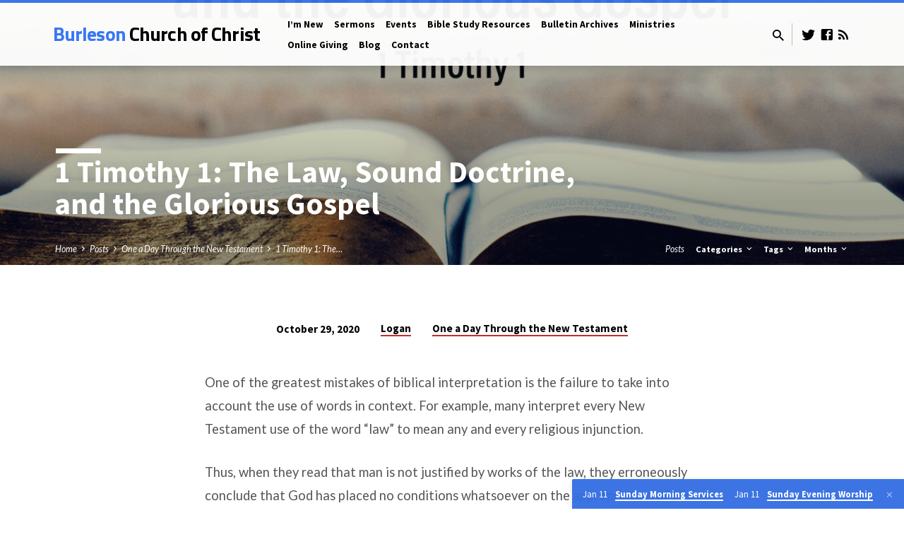

--- FILE ---
content_type: text/html; charset=UTF-8
request_url: https://burlesonchurchofchrist.com/1-timothy-1-the-law-sound-doctrine-and-the-glorious-gospel/
body_size: 16725
content:
<!DOCTYPE html>
<html class="no-js" lang="en-US">
<head>
<meta charset="UTF-8" />
<meta name="viewport" content="width=device-width, initial-scale=1">
<link rel="profile" href="http://gmpg.org/xfn/11">
<title>1 Timothy 1: The Law, Sound Doctrine, and the Glorious Gospel &#8211; Burleson Church of Christ</title>
<meta name='robots' content='max-image-preview:large' />
<link rel='dns-prefetch' href='//fonts.googleapis.com' />
<link rel="alternate" type="application/rss+xml" title="Burleson Church of Christ &raquo; Feed" href="https://burlesonchurchofchrist.com/feed/" />
<link rel="alternate" type="application/rss+xml" title="Burleson Church of Christ &raquo; Comments Feed" href="https://burlesonchurchofchrist.com/comments/feed/" />
<link rel="alternate" type="application/rss+xml" title="Burleson Church of Christ &raquo; 1 Timothy 1: The Law, Sound Doctrine, and the Glorious Gospel Comments Feed" href="https://burlesonchurchofchrist.com/1-timothy-1-the-law-sound-doctrine-and-the-glorious-gospel/feed/" />
<link rel="alternate" title="oEmbed (JSON)" type="application/json+oembed" href="https://burlesonchurchofchrist.com/wp-json/oembed/1.0/embed?url=https%3A%2F%2Fburlesonchurchofchrist.com%2F1-timothy-1-the-law-sound-doctrine-and-the-glorious-gospel%2F" />
<link rel="alternate" title="oEmbed (XML)" type="text/xml+oembed" href="https://burlesonchurchofchrist.com/wp-json/oembed/1.0/embed?url=https%3A%2F%2Fburlesonchurchofchrist.com%2F1-timothy-1-the-law-sound-doctrine-and-the-glorious-gospel%2F&#038;format=xml" />
<style id='wp-img-auto-sizes-contain-inline-css' type='text/css'>
img:is([sizes=auto i],[sizes^="auto," i]){contain-intrinsic-size:3000px 1500px}
/*# sourceURL=wp-img-auto-sizes-contain-inline-css */
</style>
<style id='wp-emoji-styles-inline-css' type='text/css'>

	img.wp-smiley, img.emoji {
		display: inline !important;
		border: none !important;
		box-shadow: none !important;
		height: 1em !important;
		width: 1em !important;
		margin: 0 0.07em !important;
		vertical-align: -0.1em !important;
		background: none !important;
		padding: 0 !important;
	}
/*# sourceURL=wp-emoji-styles-inline-css */
</style>
<style id='wp-block-library-inline-css' type='text/css'>
:root{--wp-block-synced-color:#7a00df;--wp-block-synced-color--rgb:122,0,223;--wp-bound-block-color:var(--wp-block-synced-color);--wp-editor-canvas-background:#ddd;--wp-admin-theme-color:#007cba;--wp-admin-theme-color--rgb:0,124,186;--wp-admin-theme-color-darker-10:#006ba1;--wp-admin-theme-color-darker-10--rgb:0,107,160.5;--wp-admin-theme-color-darker-20:#005a87;--wp-admin-theme-color-darker-20--rgb:0,90,135;--wp-admin-border-width-focus:2px}@media (min-resolution:192dpi){:root{--wp-admin-border-width-focus:1.5px}}.wp-element-button{cursor:pointer}:root .has-very-light-gray-background-color{background-color:#eee}:root .has-very-dark-gray-background-color{background-color:#313131}:root .has-very-light-gray-color{color:#eee}:root .has-very-dark-gray-color{color:#313131}:root .has-vivid-green-cyan-to-vivid-cyan-blue-gradient-background{background:linear-gradient(135deg,#00d084,#0693e3)}:root .has-purple-crush-gradient-background{background:linear-gradient(135deg,#34e2e4,#4721fb 50%,#ab1dfe)}:root .has-hazy-dawn-gradient-background{background:linear-gradient(135deg,#faaca8,#dad0ec)}:root .has-subdued-olive-gradient-background{background:linear-gradient(135deg,#fafae1,#67a671)}:root .has-atomic-cream-gradient-background{background:linear-gradient(135deg,#fdd79a,#004a59)}:root .has-nightshade-gradient-background{background:linear-gradient(135deg,#330968,#31cdcf)}:root .has-midnight-gradient-background{background:linear-gradient(135deg,#020381,#2874fc)}:root{--wp--preset--font-size--normal:16px;--wp--preset--font-size--huge:42px}.has-regular-font-size{font-size:1em}.has-larger-font-size{font-size:2.625em}.has-normal-font-size{font-size:var(--wp--preset--font-size--normal)}.has-huge-font-size{font-size:var(--wp--preset--font-size--huge)}.has-text-align-center{text-align:center}.has-text-align-left{text-align:left}.has-text-align-right{text-align:right}.has-fit-text{white-space:nowrap!important}#end-resizable-editor-section{display:none}.aligncenter{clear:both}.items-justified-left{justify-content:flex-start}.items-justified-center{justify-content:center}.items-justified-right{justify-content:flex-end}.items-justified-space-between{justify-content:space-between}.screen-reader-text{border:0;clip-path:inset(50%);height:1px;margin:-1px;overflow:hidden;padding:0;position:absolute;width:1px;word-wrap:normal!important}.screen-reader-text:focus{background-color:#ddd;clip-path:none;color:#444;display:block;font-size:1em;height:auto;left:5px;line-height:normal;padding:15px 23px 14px;text-decoration:none;top:5px;width:auto;z-index:100000}html :where(.has-border-color){border-style:solid}html :where([style*=border-top-color]){border-top-style:solid}html :where([style*=border-right-color]){border-right-style:solid}html :where([style*=border-bottom-color]){border-bottom-style:solid}html :where([style*=border-left-color]){border-left-style:solid}html :where([style*=border-width]){border-style:solid}html :where([style*=border-top-width]){border-top-style:solid}html :where([style*=border-right-width]){border-right-style:solid}html :where([style*=border-bottom-width]){border-bottom-style:solid}html :where([style*=border-left-width]){border-left-style:solid}html :where(img[class*=wp-image-]){height:auto;max-width:100%}:where(figure){margin:0 0 1em}html :where(.is-position-sticky){--wp-admin--admin-bar--position-offset:var(--wp-admin--admin-bar--height,0px)}@media screen and (max-width:600px){html :where(.is-position-sticky){--wp-admin--admin-bar--position-offset:0px}}

/*# sourceURL=wp-block-library-inline-css */
</style><style id='global-styles-inline-css' type='text/css'>
:root{--wp--preset--aspect-ratio--square: 1;--wp--preset--aspect-ratio--4-3: 4/3;--wp--preset--aspect-ratio--3-4: 3/4;--wp--preset--aspect-ratio--3-2: 3/2;--wp--preset--aspect-ratio--2-3: 2/3;--wp--preset--aspect-ratio--16-9: 16/9;--wp--preset--aspect-ratio--9-16: 9/16;--wp--preset--color--black: #000000;--wp--preset--color--cyan-bluish-gray: #abb8c3;--wp--preset--color--white: #fff;--wp--preset--color--pale-pink: #f78da7;--wp--preset--color--vivid-red: #cf2e2e;--wp--preset--color--luminous-vivid-orange: #ff6900;--wp--preset--color--luminous-vivid-amber: #fcb900;--wp--preset--color--light-green-cyan: #7bdcb5;--wp--preset--color--vivid-green-cyan: #00d084;--wp--preset--color--pale-cyan-blue: #8ed1fc;--wp--preset--color--vivid-cyan-blue: #0693e3;--wp--preset--color--vivid-purple: #9b51e0;--wp--preset--color--main: #3877f4;--wp--preset--color--accent: #c42d2d;--wp--preset--color--dark: #000;--wp--preset--color--light: #777;--wp--preset--color--light-bg: #f5f5f5;--wp--preset--gradient--vivid-cyan-blue-to-vivid-purple: linear-gradient(135deg,rgb(6,147,227) 0%,rgb(155,81,224) 100%);--wp--preset--gradient--light-green-cyan-to-vivid-green-cyan: linear-gradient(135deg,rgb(122,220,180) 0%,rgb(0,208,130) 100%);--wp--preset--gradient--luminous-vivid-amber-to-luminous-vivid-orange: linear-gradient(135deg,rgb(252,185,0) 0%,rgb(255,105,0) 100%);--wp--preset--gradient--luminous-vivid-orange-to-vivid-red: linear-gradient(135deg,rgb(255,105,0) 0%,rgb(207,46,46) 100%);--wp--preset--gradient--very-light-gray-to-cyan-bluish-gray: linear-gradient(135deg,rgb(238,238,238) 0%,rgb(169,184,195) 100%);--wp--preset--gradient--cool-to-warm-spectrum: linear-gradient(135deg,rgb(74,234,220) 0%,rgb(151,120,209) 20%,rgb(207,42,186) 40%,rgb(238,44,130) 60%,rgb(251,105,98) 80%,rgb(254,248,76) 100%);--wp--preset--gradient--blush-light-purple: linear-gradient(135deg,rgb(255,206,236) 0%,rgb(152,150,240) 100%);--wp--preset--gradient--blush-bordeaux: linear-gradient(135deg,rgb(254,205,165) 0%,rgb(254,45,45) 50%,rgb(107,0,62) 100%);--wp--preset--gradient--luminous-dusk: linear-gradient(135deg,rgb(255,203,112) 0%,rgb(199,81,192) 50%,rgb(65,88,208) 100%);--wp--preset--gradient--pale-ocean: linear-gradient(135deg,rgb(255,245,203) 0%,rgb(182,227,212) 50%,rgb(51,167,181) 100%);--wp--preset--gradient--electric-grass: linear-gradient(135deg,rgb(202,248,128) 0%,rgb(113,206,126) 100%);--wp--preset--gradient--midnight: linear-gradient(135deg,rgb(2,3,129) 0%,rgb(40,116,252) 100%);--wp--preset--font-size--small: 13px;--wp--preset--font-size--medium: 20px;--wp--preset--font-size--large: 36px;--wp--preset--font-size--x-large: 42px;--wp--preset--spacing--20: 0.44rem;--wp--preset--spacing--30: 0.67rem;--wp--preset--spacing--40: 1rem;--wp--preset--spacing--50: 1.5rem;--wp--preset--spacing--60: 2.25rem;--wp--preset--spacing--70: 3.38rem;--wp--preset--spacing--80: 5.06rem;--wp--preset--shadow--natural: 6px 6px 9px rgba(0, 0, 0, 0.2);--wp--preset--shadow--deep: 12px 12px 50px rgba(0, 0, 0, 0.4);--wp--preset--shadow--sharp: 6px 6px 0px rgba(0, 0, 0, 0.2);--wp--preset--shadow--outlined: 6px 6px 0px -3px rgb(255, 255, 255), 6px 6px rgb(0, 0, 0);--wp--preset--shadow--crisp: 6px 6px 0px rgb(0, 0, 0);}:where(.is-layout-flex){gap: 0.5em;}:where(.is-layout-grid){gap: 0.5em;}body .is-layout-flex{display: flex;}.is-layout-flex{flex-wrap: wrap;align-items: center;}.is-layout-flex > :is(*, div){margin: 0;}body .is-layout-grid{display: grid;}.is-layout-grid > :is(*, div){margin: 0;}:where(.wp-block-columns.is-layout-flex){gap: 2em;}:where(.wp-block-columns.is-layout-grid){gap: 2em;}:where(.wp-block-post-template.is-layout-flex){gap: 1.25em;}:where(.wp-block-post-template.is-layout-grid){gap: 1.25em;}.has-black-color{color: var(--wp--preset--color--black) !important;}.has-cyan-bluish-gray-color{color: var(--wp--preset--color--cyan-bluish-gray) !important;}.has-white-color{color: var(--wp--preset--color--white) !important;}.has-pale-pink-color{color: var(--wp--preset--color--pale-pink) !important;}.has-vivid-red-color{color: var(--wp--preset--color--vivid-red) !important;}.has-luminous-vivid-orange-color{color: var(--wp--preset--color--luminous-vivid-orange) !important;}.has-luminous-vivid-amber-color{color: var(--wp--preset--color--luminous-vivid-amber) !important;}.has-light-green-cyan-color{color: var(--wp--preset--color--light-green-cyan) !important;}.has-vivid-green-cyan-color{color: var(--wp--preset--color--vivid-green-cyan) !important;}.has-pale-cyan-blue-color{color: var(--wp--preset--color--pale-cyan-blue) !important;}.has-vivid-cyan-blue-color{color: var(--wp--preset--color--vivid-cyan-blue) !important;}.has-vivid-purple-color{color: var(--wp--preset--color--vivid-purple) !important;}.has-black-background-color{background-color: var(--wp--preset--color--black) !important;}.has-cyan-bluish-gray-background-color{background-color: var(--wp--preset--color--cyan-bluish-gray) !important;}.has-white-background-color{background-color: var(--wp--preset--color--white) !important;}.has-pale-pink-background-color{background-color: var(--wp--preset--color--pale-pink) !important;}.has-vivid-red-background-color{background-color: var(--wp--preset--color--vivid-red) !important;}.has-luminous-vivid-orange-background-color{background-color: var(--wp--preset--color--luminous-vivid-orange) !important;}.has-luminous-vivid-amber-background-color{background-color: var(--wp--preset--color--luminous-vivid-amber) !important;}.has-light-green-cyan-background-color{background-color: var(--wp--preset--color--light-green-cyan) !important;}.has-vivid-green-cyan-background-color{background-color: var(--wp--preset--color--vivid-green-cyan) !important;}.has-pale-cyan-blue-background-color{background-color: var(--wp--preset--color--pale-cyan-blue) !important;}.has-vivid-cyan-blue-background-color{background-color: var(--wp--preset--color--vivid-cyan-blue) !important;}.has-vivid-purple-background-color{background-color: var(--wp--preset--color--vivid-purple) !important;}.has-black-border-color{border-color: var(--wp--preset--color--black) !important;}.has-cyan-bluish-gray-border-color{border-color: var(--wp--preset--color--cyan-bluish-gray) !important;}.has-white-border-color{border-color: var(--wp--preset--color--white) !important;}.has-pale-pink-border-color{border-color: var(--wp--preset--color--pale-pink) !important;}.has-vivid-red-border-color{border-color: var(--wp--preset--color--vivid-red) !important;}.has-luminous-vivid-orange-border-color{border-color: var(--wp--preset--color--luminous-vivid-orange) !important;}.has-luminous-vivid-amber-border-color{border-color: var(--wp--preset--color--luminous-vivid-amber) !important;}.has-light-green-cyan-border-color{border-color: var(--wp--preset--color--light-green-cyan) !important;}.has-vivid-green-cyan-border-color{border-color: var(--wp--preset--color--vivid-green-cyan) !important;}.has-pale-cyan-blue-border-color{border-color: var(--wp--preset--color--pale-cyan-blue) !important;}.has-vivid-cyan-blue-border-color{border-color: var(--wp--preset--color--vivid-cyan-blue) !important;}.has-vivid-purple-border-color{border-color: var(--wp--preset--color--vivid-purple) !important;}.has-vivid-cyan-blue-to-vivid-purple-gradient-background{background: var(--wp--preset--gradient--vivid-cyan-blue-to-vivid-purple) !important;}.has-light-green-cyan-to-vivid-green-cyan-gradient-background{background: var(--wp--preset--gradient--light-green-cyan-to-vivid-green-cyan) !important;}.has-luminous-vivid-amber-to-luminous-vivid-orange-gradient-background{background: var(--wp--preset--gradient--luminous-vivid-amber-to-luminous-vivid-orange) !important;}.has-luminous-vivid-orange-to-vivid-red-gradient-background{background: var(--wp--preset--gradient--luminous-vivid-orange-to-vivid-red) !important;}.has-very-light-gray-to-cyan-bluish-gray-gradient-background{background: var(--wp--preset--gradient--very-light-gray-to-cyan-bluish-gray) !important;}.has-cool-to-warm-spectrum-gradient-background{background: var(--wp--preset--gradient--cool-to-warm-spectrum) !important;}.has-blush-light-purple-gradient-background{background: var(--wp--preset--gradient--blush-light-purple) !important;}.has-blush-bordeaux-gradient-background{background: var(--wp--preset--gradient--blush-bordeaux) !important;}.has-luminous-dusk-gradient-background{background: var(--wp--preset--gradient--luminous-dusk) !important;}.has-pale-ocean-gradient-background{background: var(--wp--preset--gradient--pale-ocean) !important;}.has-electric-grass-gradient-background{background: var(--wp--preset--gradient--electric-grass) !important;}.has-midnight-gradient-background{background: var(--wp--preset--gradient--midnight) !important;}.has-small-font-size{font-size: var(--wp--preset--font-size--small) !important;}.has-medium-font-size{font-size: var(--wp--preset--font-size--medium) !important;}.has-large-font-size{font-size: var(--wp--preset--font-size--large) !important;}.has-x-large-font-size{font-size: var(--wp--preset--font-size--x-large) !important;}
/*# sourceURL=global-styles-inline-css */
</style>

<style id='classic-theme-styles-inline-css' type='text/css'>
/*! This file is auto-generated */
.wp-block-button__link{color:#fff;background-color:#32373c;border-radius:9999px;box-shadow:none;text-decoration:none;padding:calc(.667em + 2px) calc(1.333em + 2px);font-size:1.125em}.wp-block-file__button{background:#32373c;color:#fff;text-decoration:none}
/*# sourceURL=/wp-includes/css/classic-themes.min.css */
</style>
<link rel='stylesheet' id='saved-google-fonts-css' href='//fonts.googleapis.com/css?family=Titillium+Web:300,400,600,700,300italic,400italic,600italic,700italic%7CSource+Sans+Pro:300,400,600,700,300italic,400italic,600italic,700italic%7CLato:300,400,700,300italic,400italic,700italic' type='text/css' media='all' />
<link rel='stylesheet' id='materialdesignicons-css' href='https://burlesonchurchofchrist.com/wp-content/themes/saved/css/materialdesignicons.min.css?ver=2.2.1' type='text/css' media='all' />
<link rel='stylesheet' id='saved-style-css' href='https://burlesonchurchofchrist.com/wp-content/themes/saved/style.css?ver=2.2.1' type='text/css' media='all' />
<script type="text/javascript" src="https://burlesonchurchofchrist.com/wp-includes/js/jquery/jquery.min.js?ver=3.7.1" id="jquery-core-js"></script>
<script type="text/javascript" src="https://burlesonchurchofchrist.com/wp-includes/js/jquery/jquery-migrate.min.js?ver=3.4.1" id="jquery-migrate-js"></script>
<script type="text/javascript" id="ctfw-ie-unsupported-js-extra">
/* <![CDATA[ */
var ctfw_ie_unsupported = {"default_version":"7","min_version":"5","max_version":"9","version":"9","message":"You are using an outdated version of Internet Explorer. Please upgrade your browser to use this site.","redirect_url":"https://browsehappy.com/"};
//# sourceURL=ctfw-ie-unsupported-js-extra
/* ]]> */
</script>
<script type="text/javascript" src="https://burlesonchurchofchrist.com/wp-content/themes/saved/framework/js/ie-unsupported.js?ver=2.2.1" id="ctfw-ie-unsupported-js"></script>
<script type="text/javascript" src="https://burlesonchurchofchrist.com/wp-content/themes/saved/framework/js/jquery.fitvids.js?ver=2.2.1" id="fitvids-js"></script>
<script type="text/javascript" id="ctfw-responsive-embeds-js-extra">
/* <![CDATA[ */
var ctfw_responsive_embeds = {"wp_responsive_embeds":"1"};
//# sourceURL=ctfw-responsive-embeds-js-extra
/* ]]> */
</script>
<script type="text/javascript" src="https://burlesonchurchofchrist.com/wp-content/themes/saved/framework/js/responsive-embeds.js?ver=2.2.1" id="ctfw-responsive-embeds-js"></script>
<script type="text/javascript" src="https://burlesonchurchofchrist.com/wp-content/themes/saved/js/lib/superfish.modified.js?ver=2.2.1" id="superfish-js"></script>
<script type="text/javascript" src="https://burlesonchurchofchrist.com/wp-content/themes/saved/js/lib/supersubs.js?ver=2.2.1" id="supersubs-js"></script>
<script type="text/javascript" src="https://burlesonchurchofchrist.com/wp-content/themes/saved/js/lib/jquery.meanmenu.modified.js?ver=2.2.1" id="jquery-meanmenu-js"></script>
<script type="text/javascript" src="https://burlesonchurchofchrist.com/wp-content/themes/saved/js/lib/js.cookie.min.js?ver=2.2.1" id="js-cookie-js"></script>
<script type="text/javascript" src="https://burlesonchurchofchrist.com/wp-content/themes/saved/js/lib/jquery.waitforimages.min.js?ver=2.2.1" id="jquery-waitforimages-js"></script>
<script type="text/javascript" src="https://burlesonchurchofchrist.com/wp-content/themes/saved/js/lib/jquery.smooth-scroll.min.js?ver=2.2.1" id="jquery-smooth-scroll-js"></script>
<script type="text/javascript" src="https://burlesonchurchofchrist.com/wp-content/themes/saved/js/lib/jquery.validate.min.js?ver=2.2.1" id="jquery-validate-js"></script>
<script type="text/javascript" src="https://burlesonchurchofchrist.com/wp-content/themes/saved/js/lib/jquery.dropdown.min.js?ver=2.2.1" id="jquery-dropdown-js"></script>
<script type="text/javascript" src="https://burlesonchurchofchrist.com/wp-content/themes/saved/js/lib/jquery.matchHeight-min.js?ver=2.2.1" id="jquery-matchHeight-js"></script>
<script type="text/javascript" src="https://burlesonchurchofchrist.com/wp-content/themes/saved/js/lib/scrollreveal.min.js?ver=2.2.1" id="scrollreveal-js"></script>
<script type="text/javascript" id="saved-main-js-extra">
/* <![CDATA[ */
var saved_main = {"site_path":"/","home_url":"https://burlesonchurchofchrist.com","theme_url":"https://burlesonchurchofchrist.com/wp-content/themes/saved","is_ssl":"1","mobile_menu_close":"saved-icon saved-icon-mobile-menu-close mdi mdi-close","scroll_animations":"1","comment_name_required":"1","comment_email_required":"1","comment_name_error_required":"Required","comment_email_error_required":"Required","comment_email_error_invalid":"Invalid Email","comment_url_error_invalid":"Invalid URL","comment_message_error_required":"Comment Required"};
//# sourceURL=saved-main-js-extra
/* ]]> */
</script>
<script type="text/javascript" src="https://burlesonchurchofchrist.com/wp-content/themes/saved/js/main.js?ver=2.2.1" id="saved-main-js"></script>
<link rel="https://api.w.org/" href="https://burlesonchurchofchrist.com/wp-json/" /><link rel="alternate" title="JSON" type="application/json" href="https://burlesonchurchofchrist.com/wp-json/wp/v2/posts/4428" /><link rel="EditURI" type="application/rsd+xml" title="RSD" href="https://burlesonchurchofchrist.com/xmlrpc.php?rsd" />
<meta name="generator" content="WordPress 6.9" />
<link rel="canonical" href="https://burlesonchurchofchrist.com/1-timothy-1-the-law-sound-doctrine-and-the-glorious-gospel/" />
<link rel='shortlink' href='https://burlesonchurchofchrist.com/?p=4428' />

<style type="text/css">.has-main-background-color,p.has-main-background-color { background-color: #3877f4; }.has-main-color,p.has-main-color { color: #3877f4; }.has-accent-background-color,p.has-accent-background-color { background-color: #c42d2d; }.has-accent-color,p.has-accent-color { color: #c42d2d; }.has-dark-background-color,p.has-dark-background-color { background-color: #000; }.has-dark-color,p.has-dark-color { color: #000; }.has-light-background-color,p.has-light-background-color { background-color: #777; }.has-light-color,p.has-light-color { color: #777; }.has-light-bg-background-color,p.has-light-bg-background-color { background-color: #f5f5f5; }.has-light-bg-color,p.has-light-bg-color { color: #f5f5f5; }.has-white-background-color,p.has-white-background-color { background-color: #fff; }.has-white-color,p.has-white-color { color: #fff; }</style>

<style type="text/css">
#saved-logo-text {
	font-family: 'Titillium Web', Arial, Helvetica, sans-serif;
}

.saved-entry-content h1, .saved-entry-content h2, .saved-entry-content h3, .saved-entry-content h4, .saved-entry-content h5, .saved-entry-content h6, .saved-entry-content .saved-h1, .saved-entry-content .saved-h2, .saved-entry-content .saved-h3, .saved-entry-content .saved-h4, .saved-entry-content .saved-h5, .saved-entry-content .saved-h6, .saved-widget .saved-entry-compact-header h3, .mce-content-body h1, .mce-content-body h2, .mce-content-body h3, .mce-content-body h4, .mce-content-body h5, .mce-content-body h6, .textwidget h1, .textwidget h2, .textwidget h3, .textwidget h4, .textwidget h5, .textwidget h6, .saved-bg-section-content h1, .saved-bg-section-content h2, #saved-banner-title div, .saved-widget-title, .saved-caption-image-title, #saved-comments-title, #reply-title, .saved-nav-block-title, .has-drop-cap:not(:focus):first-letter, .saved-entry-content h1, .saved-entry-content h2, .saved-entry-content h3, .saved-entry-content h4, .saved-entry-content h5, .saved-entry-content h6, .saved-entry-content .saved-h1, .saved-entry-content .saved-h2, .saved-entry-content .saved-h3, .saved-entry-content .saved-h4, .saved-entry-content .saved-h5, .saved-entry-content .saved-h6, .mce-content-body h1, .mce-content-body h2, .mce-content-body h3, .mce-content-body h4, .mce-content-body h5, .mce-content-body h6 {
	font-family: 'Source Sans Pro', Arial, Helvetica, sans-serif;
}

#saved-header-menu-content, .mean-container .mean-nav, #saved-header-bottom, .jq-dropdown, #saved-footer-menu, .saved-pagination, .saved-comment-title, .wp-block-latest-comments__comment-author, .saved-entry-full-content a:not(.saved-icon), .saved-entry-full-meta a:not(.saved-icon), .saved-entry-full-footer a, .saved-comment-content a, .saved-map-section a, #respond a, .textwidget a, .widget_ctfw-giving a, .widget_mc4wp_form_widget a, .saved-entry-full-meta-second-line a, #saved-map-section-date .saved-map-section-item-note a, .widget_rss li a, .saved-entry-short-title, .saved-entry-short-title a, .saved-colored-section-title, .saved-entry-compact-right h3, .saved-entry-compact-right h3 a, .saved-sticky-item, .saved-bg-section-text a, .saved-image-section-text a, #saved-sticky-content-custom-content a, .mce-content-body a, .saved-nav-left-right a, select, .saved-button, .saved-buttons-list a, .saved-menu-button > a, input[type=submit], .widget_tag_cloud a, .wp-block-file .wp-block-file__button, .widget_categories > ul, .widget_ctfw-categories > ul, .widget_ctfw-archives > ul, .widget_ctfw-galleries > ul, .widget_recent_entries > ul, .widget_archive > ul, .widget_meta > ul, .widget_pages > ul, .widget_links > ul, .widget_nav_menu ul.menu, .widget_calendar #wp-calendar nav span, .wp-block-calendar #wp-calendar nav span, .saved-entry-compact-image time, .saved-entry-short-label, .saved-colored-section-label, .saved-sticky-item-date, #saved-map-section-address, .saved-entry-full-date, .saved-entry-full-meta-bold, #saved-map-section-date .saved-map-section-item-text, .widget_calendar #wp-calendar caption, .widget_calendar #wp-calendar th, .saved-calendar-table-header-content, .wp-block-calendar #wp-calendar caption, .wp-block-calendar #wp-calendar th, dt, .saved-entry-content th, .mce-content-body th, blockquote cite, #respond label:not(.error):not([for=wp-comment-cookies-consent]), .wp-block-table tr:first-of-type strong, .wp-block-search__label {
	font-family: 'Source Sans Pro', Arial, Helvetica, sans-serif;
}

body, #cancel-comment-reply-link, .saved-entry-short-meta a:not(.saved-icon), .saved-entry-content-short a, .ctfw-breadcrumbs, .saved-caption-image-description, .saved-entry-full-meta-second-line, #saved-header-archives-section-name, .saved-comment-title span, #saved-calendar-title-category, #saved-header-search-mobile input[type=text], .saved-entry-full-content .saved-sermon-index-list li li a:not(.saved-icon), pre.wp-block-verse {
	font-family: 'Lato', Arial, Helvetica, sans-serif;
}

 {
	background-color: #3877f4;
}

.saved-color-main-bg, .sf-menu ul, .saved-calendar-table-header, .saved-calendar-table-top, .saved-calendar-table-header-row, .mean-container .mean-nav, .jq-dropdown .jq-dropdown-menu, .jq-dropdown .jq-dropdown-panel, .tooltipster-sidetip.saved-tooltipster .tooltipster-box, .saved-entry-compact-image time, .saved-entry-short-label, #saved-sticky, .has-main-background-color, p.has-main-background-color {
	background-color: rgba(56, 119, 244, 0.95);
}

.saved-calendar-table-header {
	border-color: #3877f4 !important;
}

#saved-header-top.saved-header-has-line, .saved-calendar-table-header {
	border-color: rgba(56, 119, 244, 0.95);
}

#saved-logo-text, #saved-logo-text a, .mean-container .mean-nav ul li a.mean-expand, .has-main-color, p.has-main-color {
	color: #3877f4 !important;
}

a, a:hover, #saved-header-menu-content > li:hover > a, #saved-map-section-list a:hover, #saved-header-search a:hover, #saved-header-search-opened .saved-search-button, #saved-header-icons a:hover, .saved-entry-short-icons .saved-icon:hover, .saved-entry-compact-icons .saved-icon:hover, .saved-entry-full-meta a:hover, #saved-calendar-remove-category a:hover, #saved-calendar-header-right a, .mean-container .saved-icon-mobile-menu-close, #saved-map-section-marker .saved-icon, .saved-entry-full-content .saved-entry-short-meta a:hover, .saved-entry-full-meta > li a.mdi:hover, .widget_search .saved-search-button:hover, #respond a:hover {
	color: #c42d2d;
}

.saved-entry-content a:hover:not(.saved-button):not(.wp-block-file__button), .saved-entry-compact-right a:hover, .saved-entry-full-meta a:hover, .saved-button.saved-button-light:hover, .saved-buttons-list a.saved-button-light:hover, .saved-button:hover, .saved-buttons-list a:hover, input[type=submit]:hover, .widget_tag_cloud a:hover, .saved-nav-left-right a:hover, .wp-block-file .wp-block-file__button:hover, .has-accent-color, p.has-accent-color {
	color: #c42d2d !important;
}

.saved-entry-short-title a, .saved-entry-compact-right h3 a, .saved-entry-full-content a:not(.saved-button):not(.saved-button-light):not(.wp-block-file__button), .saved-entry-full-meta a:not(.saved-button), .saved-entry-full-footer a:not(.saved-button), .saved-comments a:not(.saved-button), .saved-map-section a:not(.saved-button), #respond a:not(.saved-button), .saved-compact-content a:not(.saved-button), .textwidget a:not(.saved-button), .widget_ctfw-giving a, .widget_mc4wp_form_widget a, .saved-image-section-text a, .mce-content-body a, .saved-entry-content h1::before, .saved-entry-content h2::before, .saved-entry-content h3::before, .saved-entry-content h4::before, .saved-entry-content h5::before, .saved-entry-content h6::before, .saved-entry-content .saved-h1::before, .saved-entry-content .saved-h2::before, .saved-entry-content .saved-h3::before, .saved-entry-content .saved-h4::before, .saved-entry-content .saved-h5::before, .saved-entry-content .saved-h6::before, .mce-content-body h1::before, .mce-content-body h2::before, .mce-content-body h3::before, .mce-content-body h4::before, .mce-content-body h5::before, .mce-content-body h6::before, .saved-widget-title::before, #saved-comments-title::before, #reply-title::before, .saved-nav-block-title::before, .saved-entry-full-meta-label::before, dt::before, .saved-entry-content th::before, .mce-content-body th::before, #saved-map-section-address::before, #saved-header-search input[type=text]:focus, input:focus, textarea:focus {
	border-color: #c42d2d;
}

 {
	border-left-color: #c42d2d;
}

.saved-button, .saved-buttons-list a, .saved-menu-button > a, input[type=submit], .widget_tag_cloud a, .saved-nav-left-right a, .wp-block-file .wp-block-file__button, .has-accent-background-color, p.has-accent-background-color {
	background-color: #c42d2d;
}
</style>
<script type="text/javascript">

jQuery( 'html' )
 	.removeClass( 'no-js' )
 	.addClass( 'js' );

</script>

<!-- Jetpack Open Graph Tags -->
<meta property="og:type" content="article" />
<meta property="og:title" content="1 Timothy 1: The Law, Sound Doctrine, and the Glorious Gospel" />
<meta property="og:url" content="https://burlesonchurchofchrist.com/1-timothy-1-the-law-sound-doctrine-and-the-glorious-gospel/" />
<meta property="og:description" content="One of the greatest mistakes of biblical interpretation is the failure to take into account the use of words in context. For example, many interpret every New Testament use of the word “law” to mea…" />
<meta property="article:published_time" content="2020-10-29T16:00:00+00:00" />
<meta property="article:modified_time" content="2020-10-07T16:58:13+00:00" />
<meta property="og:site_name" content="Burleson Church of Christ" />
<meta property="og:image" content="https://burlesonchurchofchrist.com/wp-content/uploads/2020/10/0017.jpg" />
<meta property="og:image:width" content="1920" />
<meta property="og:image:height" content="1080" />
<meta property="og:image:alt" content="" />
<meta property="og:locale" content="en_US" />
<meta name="twitter:text:title" content="1 Timothy 1: The Law, Sound Doctrine, and the Glorious Gospel" />
<meta name="twitter:image" content="https://burlesonchurchofchrist.com/wp-content/uploads/2020/10/0017.jpg?w=640" />
<meta name="twitter:card" content="summary_large_image" />

<!-- End Jetpack Open Graph Tags -->
<link rel="icon" href="https://burlesonchurchofchrist.com/wp-content/uploads/2025/08/cropped-android-chrome-512x512-1-150x150.png" sizes="32x32" />
<link rel="icon" href="https://burlesonchurchofchrist.com/wp-content/uploads/2025/08/cropped-android-chrome-512x512-1-300x300.png" sizes="192x192" />
<link rel="apple-touch-icon" href="https://burlesonchurchofchrist.com/wp-content/uploads/2025/08/cropped-android-chrome-512x512-1-300x300.png" />
<meta name="msapplication-TileImage" content="https://burlesonchurchofchrist.com/wp-content/uploads/2025/08/cropped-android-chrome-512x512-1-300x300.png" />
</head>
<body class="wp-singular post-template-default single single-post postid-4428 single-format-standard wp-embed-responsive wp-theme-saved ctfw-no-loop-multiple saved-logo-font-titillium-web saved-heading-font-source-sans-pro saved-nav-font-source-sans-pro saved-body-font-lato saved-no-logo-image saved-no-uppercase saved-has-heading-accents saved-content-width-700">

<header id="saved-header">

	
<div id="saved-header-top" class="saved-header-has-line saved-header-has-search saved-header-has-icons">

	<div>

		<div id="saved-header-top-bg"></div>

		<div id="saved-header-top-container" class="saved-centered-large">

			<div id="saved-header-top-inner">

				
<div id="saved-logo">

	<div id="saved-logo-content">

		
			<div id="saved-logo-text" class="saved-logo-text-large">
				<div id="saved-logo-text-inner">
					<a href="https://burlesonchurchofchrist.com/">
						Burleson <span>Church of Christ</span>					</a>
				</div>
			</div>

		
	</div>

</div>

				<nav id="saved-header-menu">

					<div id="saved-header-menu-inner">

						<ul id="saved-header-menu-content" class="sf-menu"><li id="menu-item-1734" class="menu-item menu-item-type-post_type menu-item-object-page menu-item-has-children menu-item-1734"><a href="https://burlesonchurchofchrist.com/about/">I’m New</a>
<ul class="sub-menu">
	<li id="menu-item-1737" class="menu-item menu-item-type-post_type menu-item-object-page menu-item-1737"><a href="https://burlesonchurchofchrist.com/about/">About Us</a></li>
	<li id="menu-item-1700" class="menu-item menu-item-type-post_type menu-item-object-ctc_event menu-item-1700"><a href="https://burlesonchurchofchrist.com/events/sunday-services/">Sunday Services</a></li>
	<li id="menu-item-1671" class="menu-item menu-item-type-post_type menu-item-object-ctc_location menu-item-1671"><a href="https://burlesonchurchofchrist.com/locations/burleson-church-of-christ/">Where We Meet</a></li>
	<li id="menu-item-1708" class="menu-item menu-item-type-post_type menu-item-object-page menu-item-1708"><a href="https://burlesonchurchofchrist.com/what-to-expect/">What to Expect</a></li>
	<li id="menu-item-1735" class="menu-item menu-item-type-post_type menu-item-object-page menu-item-1735"><a href="https://burlesonchurchofchrist.com/what-we-believe/">What We Believe</a></li>
	<li id="menu-item-1714" class="menu-item menu-item-type-post_type menu-item-object-page menu-item-1714"><a href="https://burlesonchurchofchrist.com/people-profiles/">Meet Our Staff</a></li>
</ul>
</li>
<li id="menu-item-1627" class="menu-item menu-item-type-post_type menu-item-object-page menu-item-has-children menu-item-1627"><a href="https://burlesonchurchofchrist.com/sermon-archive/">Sermons</a>
<ul class="sub-menu">
	<li id="menu-item-1637" class="menu-item menu-item-type-post_type menu-item-object-page menu-item-1637"><a href="https://burlesonchurchofchrist.com/sermon-archive/">All Sermons</a></li>
	<li id="menu-item-1642" class="menu-item menu-item-type-post_type menu-item-object-page menu-item-1642"><a href="https://burlesonchurchofchrist.com/sermon-archive/topics/">Sermon Topics</a></li>
	<li id="menu-item-1640" class="menu-item menu-item-type-post_type menu-item-object-page menu-item-1640"><a href="https://burlesonchurchofchrist.com/sermon-archive/series/">Sermon Series</a></li>
	<li id="menu-item-1638" class="menu-item menu-item-type-post_type menu-item-object-page menu-item-1638"><a href="https://burlesonchurchofchrist.com/sermon-archive/books/">Sermon Books</a></li>
	<li id="menu-item-1641" class="menu-item menu-item-type-post_type menu-item-object-page menu-item-1641"><a href="https://burlesonchurchofchrist.com/sermon-archive/speakers/">Sermon Speakers</a></li>
	<li id="menu-item-1639" class="menu-item menu-item-type-post_type menu-item-object-page menu-item-1639"><a href="https://burlesonchurchofchrist.com/sermon-archive/dates/">Sermon Dates</a></li>
</ul>
</li>
<li id="menu-item-1703" class="menu-item menu-item-type-post_type menu-item-object-page menu-item-has-children menu-item-1703"><a href="https://burlesonchurchofchrist.com/events-calendar/">Events</a>
<ul class="sub-menu">
	<li id="menu-item-1731" class="menu-item menu-item-type-post_type menu-item-object-page menu-item-1731"><a href="https://burlesonchurchofchrist.com/events-calendar/">Events Calendar</a></li>
	<li id="menu-item-1730" class="menu-item menu-item-type-post_type menu-item-object-page menu-item-1730"><a href="https://burlesonchurchofchrist.com/upcoming-events/">Upcoming Events</a></li>
	<li id="menu-item-1729" class="menu-item menu-item-type-post_type menu-item-object-page menu-item-1729"><a href="https://burlesonchurchofchrist.com/past-events/">Past Events</a></li>
</ul>
</li>
<li id="menu-item-2405" class="menu-item menu-item-type-post_type menu-item-object-page menu-item-2405"><a href="https://burlesonchurchofchrist.com/bible-study-resources/">Bible Study Resources</a></li>
<li id="menu-item-2672" class="menu-item menu-item-type-post_type menu-item-object-page menu-item-2672"><a href="https://burlesonchurchofchrist.com/bulletin-archives/">Bulletin Archives</a></li>
<li id="menu-item-1704" class="menu-item menu-item-type-post_type menu-item-object-page menu-item-has-children menu-item-1704"><a href="https://burlesonchurchofchrist.com/ministries/">Ministries</a>
<ul class="sub-menu">
	<li id="menu-item-1713" class="menu-item menu-item-type-post_type menu-item-object-page menu-item-1713"><a href="https://burlesonchurchofchrist.com/ministries/">All Ministries</a></li>
	<li id="menu-item-1741" class="menu-item menu-item-type-post_type menu-item-object-page menu-item-1741"><a href="https://burlesonchurchofchrist.com/ministries/family-ministry/">Family Ministry</a></li>
	<li id="menu-item-1742" class="menu-item menu-item-type-post_type menu-item-object-page menu-item-1742"><a href="https://burlesonchurchofchrist.com/ministries/youth-ministry/">Men&#8217;s Ministry</a></li>
	<li id="menu-item-1744" class="menu-item menu-item-type-post_type menu-item-object-page menu-item-1744"><a href="https://burlesonchurchofchrist.com/ministries/outreach-missions/">Outreach / Missions</a></li>
</ul>
</li>
<li id="menu-item-2381" class="menu-item menu-item-type-post_type menu-item-object-page menu-item-2381"><a href="https://burlesonchurchofchrist.com/giving/">Online Giving</a></li>
<li id="menu-item-1702" class="menu-item menu-item-type-post_type menu-item-object-page menu-item-1702"><a href="https://burlesonchurchofchrist.com/blog/">Blog</a></li>
<li id="menu-item-1710" class="menu-item menu-item-type-post_type menu-item-object-page menu-item-has-children menu-item-1710"><a href="https://burlesonchurchofchrist.com/contact-form/">Contact</a>
<ul class="sub-menu">
	<li id="menu-item-1738" class="menu-item menu-item-type-post_type menu-item-object-page menu-item-1738"><a href="https://burlesonchurchofchrist.com/contact-form/">Contact Form</a></li>
	<li id="menu-item-1740" class="menu-item menu-item-type-post_type menu-item-object-page menu-item-1740"><a href="https://burlesonchurchofchrist.com/people-profiles/">Staff Contacts</a></li>
	<li id="menu-item-1893" class="menu-item menu-item-type-custom menu-item-object-custom menu-item-1893"><a href="https://burlesonchurchofchrist.com/locations/hoover/">Find Us</a></li>
</ul>
</li>
</ul>
					</div>

				</nav>

				
					<div id="saved-header-search" role="search">

						<div id="saved-header-search-opened">

							
<div class="saved-search-form">

	<form method="get" action="https://burlesonchurchofchrist.com/">

		<label class="screen-reader-text">Search</label>

		<div class="saved-search-field">
			<input type="text" name="s" aria-label="Search">
		</div>

				<a href="#" onClick="jQuery( this ).parent( 'form' ).trigger('submit'); return false;" class="saved-search-button saved-icon saved-icon-search-button mdi mdi-magnify" title="Search"></a>

	</form>

</div>

							<a href="#" id="saved-header-search-close" class="saved-icon saved-icon-search-cancel mdi mdi-close" title="Close Search"></a>

						</div>

						<div id="saved-header-search-closed">
							<a href="#" id="saved-header-search-open" class="saved-icon saved-icon-search-button mdi mdi-magnify" title="Open Search"></a>
						</div>

					</div>

				
				
					<div id="saved-header-icons-divider">
						<div id="saved-header-icons-divider-line"></div>
					</div>

				
				
					<div id="saved-header-icons">
						<ul class="saved-list-icons">
	<li><a href="https://twitter.com" class="mdi mdi-twitter" title="Twitter" target="_blank" rel="noopener noreferrer"></a></li>
	<li><a href="https://facebook.com" class="mdi mdi-facebook-box" title="Facebook" target="_blank" rel="noopener noreferrer"></a></li>
	<li><a href="https://burlesonchurchofchrist.com/feed/rss/" class="mdi mdi-rss" title="RSS" target="_blank" rel="noopener noreferrer"></a></li>
</ul>					</div>

				
				<div id="saved-header-mobile-menu"></div>

			</div>

		</div>

	</div>

</div>

	
<div id="saved-banner" class="saved-color-main-bg saved-banner-title-length-40 saved-has-header-image saved-has-header-title saved-has-breadcrumbs saved-has-header-archives saved-has-header-bottom">

	
		<div id="saved-banner-image" style="opacity: 0.95; background-image: url(https://burlesonchurchofchrist.com/wp-content/uploads/2020/10/0017-1600x400.jpg);">

			<div id="saved-banner-image-brightness" style="opacity: 0.1;"></div>

			<div class="saved-banner-image-gradient"></div>

		</div>

	
	<div id="saved-banner-inner" class="saved-centered-large">

		
		<div id="saved-banner-title">
						<div class="saved-h1">1 Timothy 1: The Law, Sound Doctrine, and the Glorious Gospel</div>
		</div>

	</div>

	
		<div id="saved-header-bottom">

			<div id="saved-header-bottom-inner" class="saved-centered-large saved-clearfix">

				<div class="ctfw-breadcrumbs"><a href="https://burlesonchurchofchrist.com/">Home</a> <span class="saved-breadcrumb-separator saved-icon saved-icon-breadcrumb-separator mdi mdi-chevron-right"></span> <a href="https://burlesonchurchofchrist.com">Posts</a> <span class="saved-breadcrumb-separator saved-icon saved-icon-breadcrumb-separator mdi mdi-chevron-right"></span> <a href="https://burlesonchurchofchrist.com/category/one-a-day-through-the-new-testament/">One a Day Through the New Testament</a> <span class="saved-breadcrumb-separator saved-icon saved-icon-breadcrumb-separator mdi mdi-chevron-right"></span> <a href="https://burlesonchurchofchrist.com/1-timothy-1-the-law-sound-doctrine-and-the-glorious-gospel/">1 Timothy 1: The&hellip;</a></div>
				
					<ul id="saved-header-archives">

						<li id="saved-header-archives-section-name" class="saved-header-archive-top">

							
															<a href="https://burlesonchurchofchrist.com/blog/">Posts</a>
							
						</li>

						
							
								<li class="saved-header-archive-top">

									<a href="#" class="saved-header-archive-top-name">
										Categories										<span class="saved-icon saved-icon-archive-dropdown mdi mdi-chevron-down"></span>
									</a>

									<div id="saved-header-category-dropdown" class="saved-header-archive-dropdown jq-dropdown">

			  							<div class="jq-dropdown-panel">

											<ul class="saved-header-archive-list">

												
													<li>

														<a href="https://burlesonchurchofchrist.com/category/article/" title="Article">Article</a>

																													<span class="saved-header-archive-dropdown-count">21</span>
														
													</li>

												
													<li>

														<a href="https://burlesonchurchofchrist.com/category/bible-questions/" title="Bible Questions">Bible Questions</a>

																													<span class="saved-header-archive-dropdown-count">2</span>
														
													</li>

												
													<li>

														<a href="https://burlesonchurchofchrist.com/category/bible-study/" title="Bible Study">Bible Study</a>

																													<span class="saved-header-archive-dropdown-count">11</span>
														
													</li>

												
													<li>

														<a href="https://burlesonchurchofchrist.com/category/bulletin/" title="Bulletin">Bulletin</a>

																													<span class="saved-header-archive-dropdown-count">1</span>
														
													</li>

												
													<li>

														<a href="https://burlesonchurchofchrist.com/category/one-a-day-through-the-new-testament/" title="One a Day Through the New Testament">One a Day Through the New Testament</a>

																													<span class="saved-header-archive-dropdown-count">215</span>
														
													</li>

												
													<li>

														<a href="https://burlesonchurchofchrist.com/category/sermon-outline/" title="Sermon Outline">Sermon Outline</a>

																													<span class="saved-header-archive-dropdown-count">1</span>
														
													</li>

												
													<li>

														<a href="https://burlesonchurchofchrist.com/category/the-church/" title="The Church">The Church</a>

																													<span class="saved-header-archive-dropdown-count">8</span>
														
													</li>

												
													<li>

														<a href="https://burlesonchurchofchrist.com/category/uncategorized/" title="Uncategorized">Uncategorized</a>

																													<span class="saved-header-archive-dropdown-count">1</span>
														
													</li>

												
												
											</ul>

										</div>

									</div>

								</li>

							
						
							
								<li class="saved-header-archive-top">

									<a href="#" class="saved-header-archive-top-name">
										Tags										<span class="saved-icon saved-icon-archive-dropdown mdi mdi-chevron-down"></span>
									</a>

									<div id="saved-header-post-tag-dropdown" class="saved-header-archive-dropdown jq-dropdown">

			  							<div class="jq-dropdown-panel">

											<ul class="saved-header-archive-list">

												
													<li>

														<a href="https://burlesonchurchofchrist.com/tag/acts/" title="Acts">Acts</a>

																													<span class="saved-header-archive-dropdown-count">28</span>
														
													</li>

												
													<li>

														<a href="https://burlesonchurchofchrist.com/tag/matthew/" title="Matthew">Matthew</a>

																													<span class="saved-header-archive-dropdown-count">27</span>
														
													</li>

												
													<li>

														<a href="https://burlesonchurchofchrist.com/tag/luke/" title="Luke">Luke</a>

																													<span class="saved-header-archive-dropdown-count">25</span>
														
													</li>

												
													<li>

														<a href="https://burlesonchurchofchrist.com/tag/john/" title="John">John</a>

																													<span class="saved-header-archive-dropdown-count">22</span>
														
													</li>

												
													<li>

														<a href="https://burlesonchurchofchrist.com/tag/1-corinthians/" title="1 Corinthians">1 Corinthians</a>

																													<span class="saved-header-archive-dropdown-count">16</span>
														
													</li>

												
													<li>

														<a href="https://burlesonchurchofchrist.com/tag/romans/" title="Romans">Romans</a>

																													<span class="saved-header-archive-dropdown-count">16</span>
														
													</li>

												
													<li>

														<a href="https://burlesonchurchofchrist.com/tag/mark/" title="Mark">Mark</a>

																													<span class="saved-header-archive-dropdown-count">16</span>
														
													</li>

												
													<li>

														<a href="https://burlesonchurchofchrist.com/tag/hebrews/" title="Hebrews">Hebrews</a>

																													<span class="saved-header-archive-dropdown-count">13</span>
														
													</li>

												
													<li>

														<a href="https://burlesonchurchofchrist.com/tag/2-corinthians/" title="2 Corinthians">2 Corinthians</a>

																													<span class="saved-header-archive-dropdown-count">13</span>
														
													</li>

												
													<li>

														<a href="https://burlesonchurchofchrist.com/tag/galatians/" title="Galatians">Galatians</a>

																													<span class="saved-header-archive-dropdown-count">6</span>
														
													</li>

												
													<li>

														<a href="https://burlesonchurchofchrist.com/tag/ephesians/" title="Ephesians">Ephesians</a>

																													<span class="saved-header-archive-dropdown-count">6</span>
														
													</li>

												
													<li>

														<a href="https://burlesonchurchofchrist.com/tag/1-timothy/" title="1 Timothy">1 Timothy</a>

																													<span class="saved-header-archive-dropdown-count">5</span>
														
													</li>

												
												
											</ul>

										</div>

									</div>

								</li>

							
						
							
								<li class="saved-header-archive-top">

									<a href="#" class="saved-header-archive-top-name">
										Months										<span class="saved-icon saved-icon-archive-dropdown mdi mdi-chevron-down"></span>
									</a>

									<div id="saved-header-months-dropdown" class="saved-header-archive-dropdown jq-dropdown jq-dropdown-anchor-right">

			  							<div class="jq-dropdown-panel">

											<ul class="saved-header-archive-list">

												
													<li>

														<a href="https://burlesonchurchofchrist.com/2020/12/" title="December 2020">December 2020</a>

																													<span class="saved-header-archive-dropdown-count">7</span>
														
													</li>

												
													<li>

														<a href="https://burlesonchurchofchrist.com/2020/11/" title="November 2020">November 2020</a>

																													<span class="saved-header-archive-dropdown-count">18</span>
														
													</li>

												
													<li>

														<a href="https://burlesonchurchofchrist.com/2020/10/" title="October 2020">October 2020</a>

																													<span class="saved-header-archive-dropdown-count">15</span>
														
													</li>

												
													<li>

														<a href="https://burlesonchurchofchrist.com/2020/09/" title="September 2020">September 2020</a>

																													<span class="saved-header-archive-dropdown-count">13</span>
														
													</li>

												
													<li>

														<a href="https://burlesonchurchofchrist.com/2020/08/" title="August 2020">August 2020</a>

																													<span class="saved-header-archive-dropdown-count">22</span>
														
													</li>

												
													<li>

														<a href="https://burlesonchurchofchrist.com/2020/07/" title="July 2020">July 2020</a>

																													<span class="saved-header-archive-dropdown-count">22</span>
														
													</li>

												
													<li>

														<a href="https://burlesonchurchofchrist.com/2020/06/" title="June 2020">June 2020</a>

																													<span class="saved-header-archive-dropdown-count">10</span>
														
													</li>

												
													<li>

														<a href="https://burlesonchurchofchrist.com/2020/05/" title="May 2020">May 2020</a>

																													<span class="saved-header-archive-dropdown-count">21</span>
														
													</li>

												
													<li>

														<a href="https://burlesonchurchofchrist.com/2020/04/" title="April 2020">April 2020</a>

																													<span class="saved-header-archive-dropdown-count">22</span>
														
													</li>

												
													<li>

														<a href="https://burlesonchurchofchrist.com/2020/03/" title="March 2020">March 2020</a>

																													<span class="saved-header-archive-dropdown-count">23</span>
														
													</li>

												
													<li>

														<a href="https://burlesonchurchofchrist.com/2020/02/" title="February 2020">February 2020</a>

																													<span class="saved-header-archive-dropdown-count">20</span>
														
													</li>

												
													<li>

														<a href="https://burlesonchurchofchrist.com/2020/01/" title="January 2020">January 2020</a>

																													<span class="saved-header-archive-dropdown-count">21</span>
														
													</li>

												
												
											</ul>

										</div>

									</div>

								</li>

							
						
					</ul>

				
			</div>

		</div>

	
</div>

</header>

<main id="saved-content">

	<div id="saved-content-inner">

		
		

	
		
			
<article id="post-4428" class="saved-entry-full saved-blog-full post-4428 post type-post status-publish format-standard has-post-thumbnail hentry category-one-a-day-through-the-new-testament tag-1-timothy ctfw-has-image">

	<header class="saved-entry-full-header saved-centered-large">

		
			<h1 id="saved-main-title">
				1 Timothy 1: The Law, Sound Doctrine, and the Glorious Gospel			</h1>

		
		<ul class="saved-entry-meta saved-entry-full-meta">

			<li class="saved-entry-full-date">
				<time datetime="2020-10-29T16:00:00-05:00" class="saved-dark">October 29, 2020</time>
			</li>

			<li class="saved-entry-full-author">
				<a href="https://burlesonchurchofchrist.com/author/loganc34/">Logan</a>
			</li>

			
				<li class="saved-entry-full-category">
					<a href="https://burlesonchurchofchrist.com/category/one-a-day-through-the-new-testament/" rel="category tag">One a Day Through the New Testament</a>				</li>

			
		</ul>

	</header>

	<div class="saved-entry-content saved-entry-full-content saved-centered-small">

		<p>One of the greatest mistakes of biblical interpretation is the failure to take into account the use of words in context. For example, many interpret every New Testament use of the word “law” to mean any and every religious injunction.</p>
<p>Thus, when they read that man is not justified by works of the law, they erroneously conclude that God has placed no conditions whatsoever on the appropriation of His grace and reception of His blessings. This conclusion generally fails to consider the distinction between law generally and the Law of Moses, often designated “the law.”</p>
<p>The New Testament is clear; no man can be justified today by the works of the law of Moses (cf Gal 2:16). However, that does not mean there is no law for us today, for in today’s text, Paul uses the words doctrine, commandment, law, and gospel interchangeably.</p>
<p>In verse 3, he charged Timothy to remain in Ephesus that he might command those there to “teach no other doctrine.” In verses 5-6, speaking of that same doctrine, he speaks of “the purpose of the commandment,” noting that some had strayed from the same.</p>
<p>Moving to verse 8, Paul says that the law is good if a person uses it lawfully. We know “the law” is not a reference to the Law of Moses, for that law had long since been taken away, being nailed to the cross of Christ (Eph 2:14-16). Remember that Timothy was in Ephesus at this time, preaching to the same people who received Paul’s epistle.</p>
<p>In verses 9-10, Paul says a proper use of the law convicts every kind of unrighteous practice or person, equating that law with “sound doctrine.”</p>
<p>Finally, in this regard, Paul identifies this doctrine, commandment, and law as “the glorious gospel of the blessed God” (v 11).</p>
<p>The gospel is more than a set of facts about Jesus (see our notes on 2 Thes 1). The gospel is the law of Christ (Gal 6:2), by which we shall be judged on the last day (Rom 2:16).</p>
<style type="text/css">
	#mc_embed_signup{background:#fff; clear:left; font:14px Helvetica,Arial,sans-serif; }<br />	/* Add your own Mailchimp form style overrides in your site stylesheet or in this style block.<br />	   We recommend moving this block and the preceding CSS link to the HEAD of your HTML file. */<br /></style>
<div id="mc_embed_signup">
<form id="mc-embedded-subscribe-form" class="validate" action="https://wbwebdesigns.us20.list-manage.com/subscribe/post?u=64f1f3329efd9e492ff96a6a7&amp;id=394a24212c" method="post" name="mc-embedded-subscribe-form" novalidate="" target="_blank">
<div id="mc_embed_signup_scroll">
<h2>Want to get this sent to your email every morning?</h2>
<p>Subscribe to our mailing list.</p>
<div class="indicates-required"><span class="asterisk">*</span> indicates required</div>
<div class="mc-field-group"><label for="mce-EMAIL">Email Address <span class="asterisk">*</span><br />
</label><br />
<input id="mce-EMAIL" class="required email" name="EMAIL" type="email" value="" /></div>
<div id="mce-responses" class="clear">
<div id="mce-error-response" class="response" style="display: none;"></div>
<div id="mce-success-response" class="response" style="display: none;"></div>
</div>
<p><!-- real people should not fill this in and expect good things - do not remove this or risk form bot signups--></p>
<div style="position: absolute; left: -5000px;" aria-hidden="true"><input tabindex="-1" name="b_64f1f3329efd9e492ff96a6a7_394a24212c" type="text" value="" /></div>
<div class="clear"><input id="mc-embedded-subscribe" class="button" name="subscribe" type="submit" value="Subscribe" /></div>
</div>
</form>
</div>
<p><script type="text/javascript" src="//s3.amazonaws.com/downloads.mailchimp.com/js/mc-validate.js"></script><script type="text/javascript">(function($) {window.fnames = new Array(); window.ftypes = new Array();fnames[0]='EMAIL';ftypes[0]='email';fnames[1]='FNAME';ftypes[1]='text';fnames[2]='LNAME';ftypes[2]='text';fnames[3]='ADDRESS';ftypes[3]='address';fnames[4]='PHONE';ftypes[4]='phone';fnames[5]='BIRTHDAY';ftypes[5]='birthday';}(jQuery));var $mcj = jQuery.noConflict(true);</script><br />
<!--End mc_embed_signup--></p>

		
	</div>

	

	<footer class="saved-entry-full-footer saved-centered-medium saved-entry-full-footer-has-terms">

		
		
			<div class="saved-entry-full-footer-item">

								<div class="saved-entry-full-footer-terms">
					<div>Tagged with <a href="https://burlesonchurchofchrist.com/tag/1-timothy/" rel="tag">1 Timothy</a></div>				</div>
				
			</div>

		
	</footer>


</article>

		
	

		
		
	<div class="saved-nav-blocks saved-color-main-bg saved-nav-block-has-both">

		<div class="saved-nav-block saved-nav-block-left saved-hover-image">

			
									<div class="saved-nav-block-image saved-hover-bg" style="opacity: 0.95; background-image: url(https://burlesonchurchofchrist.com/wp-content/uploads/2020/10/0016-720x480.jpg);">
						<div class="saved-nav-block-image-brightness" style="opacity: 0.1;"></div>
						<div class="saved-banner-image-gradient"></div>
					</div>
				
				<div class="saved-nav-block-content">

					<div class="saved-nav-block-content-columns">

						<div class="saved-nav-block-content-column saved-nav-block-content-left saved-nav-block-content-arrow">

							<a href="https://burlesonchurchofchrist.com/2-thessalonians-3-withdraw-yourselves/"><span class="saved-icon saved-icon-nav-block-left mdi mdi-chevron-left"></span></a>

						</div>

						<div class="saved-nav-block-content-column saved-nav-block-content-right saved-nav-block-content-text">

															<div class="saved-nav-block-label">Previous</div>
							
							<a href="https://burlesonchurchofchrist.com/2-thessalonians-3-withdraw-yourselves/" class="saved-nav-block-title">2 Thessalonians 3: Withdraw Yourselves</a>

						</div>

					</div>

				</div>

			
		</div>

		<div class="saved-nav-block saved-nav-block-right saved-hover-image">

			
									<div class="saved-nav-block-image saved-hover-bg" style="opacity: 0.95; background-image: url(https://burlesonchurchofchrist.com/wp-content/uploads/2020/10/0018-720x480.jpg);">
						<div class="saved-nav-block-image-brightness" style="opacity: 0.1;"></div>
						<div class="saved-banner-image-gradient"></div>
					</div>

				
				<div class="saved-nav-block-content">

					<div class="saved-nav-block-content-columns">

						<div class="saved-nav-block-content-column saved-nav-block-content-left saved-nav-block-content-text">

															<div class="saved-nav-block-label">Next</div>
							
							<a href="https://burlesonchurchofchrist.com/1-timothy-2-god-wants-all-men-to-be-saved/" class="saved-nav-block-title">1 Timothy 2: God wants all men to be saved</a>

						</div>

						<div class="saved-nav-block-content-column saved-nav-block-content-right saved-nav-block-content-arrow">

							<a href="https://burlesonchurchofchrist.com/1-timothy-2-god-wants-all-men-to-be-saved/"><span class="saved-icon saved-icon-nav-block-right mdi mdi-chevron-right"></span></a>

						</div>

					</div>

				</div>

			
		</div>

	</div>


		
<section id="comments" class="saved-centered-small">
	
		<header id="saved-comments-header">

			<h2 id="saved-comments-title">

				0 Comments
			</h2>

		</header>

		
		
				<div id="respond" class="comment-respond">
		<h3 id="reply-title" class="comment-reply-title">Add a Comment <small><a rel="nofollow" id="cancel-comment-reply-link" href="/1-timothy-1-the-law-sound-doctrine-and-the-glorious-gospel/#respond" style="display:none;">Cancel</a></small></h3><form action="https://burlesonchurchofchrist.com/wp-comments-post.php" method="post" id="commentform" class="comment-form"><p class="comment-notes"><span id="email-notes">Your email address will not be published.</span> <span class="required-field-message">Required fields are marked <span class="required">*</span></span></p><p class="comment-form-comment"><label for="comment">Comment <span class="required">*</span></label> <textarea id="comment" name="comment" cols="45" rows="8" maxlength="65525" required></textarea></p><p class="comment-form-author"><label for="author">Name <span class="required">*</span></label> <input id="author" name="author" type="text" value="" size="30" maxlength="245" autocomplete="name" required /></p>
<p class="comment-form-email"><label for="email">Email <span class="required">*</span></label> <input id="email" name="email" type="email" value="" size="30" maxlength="100" aria-describedby="email-notes" autocomplete="email" required /></p>
<p class="comment-form-url"><label for="url">Website</label> <input id="url" name="url" type="url" value="" size="30" maxlength="200" autocomplete="url" /></p>
<p class="comment-form-cookies-consent"><input id="wp-comment-cookies-consent" name="wp-comment-cookies-consent" type="checkbox" value="yes" /> <label for="wp-comment-cookies-consent">Save my name, email, and website in this browser for the next time I comment.</label></p>
<p class="form-submit"><input name="submit" type="submit" id="submit" class="submit" value="Add Comment" /> <input type='hidden' name='comment_post_ID' value='4428' id='comment_post_ID' />
<input type='hidden' name='comment_parent' id='comment_parent' value='0' />
</p><p style="display: none;"><input type="hidden" id="akismet_comment_nonce" name="akismet_comment_nonce" value="c9246300fc" /></p><p style="display: none !important;" class="akismet-fields-container" data-prefix="ak_"><label>&#916;<textarea name="ak_hp_textarea" cols="45" rows="8" maxlength="100"></textarea></label><input type="hidden" id="ak_js_1" name="ak_js" value="24"/><script>document.getElementById( "ak_js_1" ).setAttribute( "value", ( new Date() ).getTime() );</script></p></form>	</div><!-- #respond -->
	
		
	
</section>

	</div>

</main>


<footer id="saved-footer" class="saved-footer-has-location saved-footer-has-map saved-footer-has-icons saved-footer-has-notice saved-footer-no-menu saved-footer-no-submenu saved-footer-has-widgets">

	
<div id="saved-footer-widgets-row" class="saved-widgets-row saved-bg-secondary">

	<div class="saved-widgets-row-inner saved-centered-large">

		<div class="saved-widgets-row-content">

			<aside id="ctfw-sermons-1" class="saved-widget widget_ctfw-sermons"><h2 class="saved-widget-title">Latest Sermon</h2>
	<article class="saved-post-compact saved-image-section-image-left saved-entry-compact saved-entry-has-image post-7670 ctc_sermon type-ctc_sermon status-publish has-post-thumbnail hentry ctc_sermon_speaker-todd-clippard ctfw-has-image">

		<div class="saved-entry-compact-header">

			
				<div class="saved-entry-compact-image saved-hover-image">

					<a href="https://burlesonchurchofchrist.com/sermons/2026-01-04-being-a-member-of-the-local-body/" title="2026 01 04 Being a Member of the Local Body">
						<img width="200" height="133" src="https://burlesonchurchofchrist.com/wp-content/uploads/2024/10/00000000000000000000-200x133.jpg" class="attachment-saved-rect-small size-saved-rect-small wp-post-image" alt="" decoding="async" loading="lazy" srcset="https://burlesonchurchofchrist.com/wp-content/uploads/2024/10/00000000000000000000-200x133.jpg 200w, https://burlesonchurchofchrist.com/wp-content/uploads/2024/10/00000000000000000000-720x480.jpg 720w, https://burlesonchurchofchrist.com/wp-content/uploads/2024/10/00000000000000000000-480x320.jpg 480w" sizes="auto, (max-width: 200px) 100vw, 200px" />					</a>

					
						<time datetime="2026-01-07T21:48:15-06:00">

							Yesterday
						</time>

					
				</div>

			
			
				<div class="saved-entry-compact-right">

					
						<h3>
							<a href="https://burlesonchurchofchrist.com/sermons/2026-01-04-being-a-member-of-the-local-body/" title="2026 01 04 Being a Member of the Local Body">2026 01 04 Being a Member of the Local Body</a>
						</h3>

					
					
						<ul class="saved-entry-meta saved-entry-compact-meta">

							
							
							
							
							
							
								<li class="saved-entry-compact-icons">

									<ul class="saved-list-icons">

										
																					<li><a href="https://burlesonchurchofchrist.com/sermons/2026-01-04-being-a-member-of-the-local-body/?player=video" class="saved-icon saved-icon-video-watch mdi mdi-video" title="Watch Video"></a></li>
										
										
										
									</ul>

								</li>

							
						</ul>

					
				</div>

			
		</div>

		
	</article>

</aside><aside id="ctfw-events-4" class="saved-widget widget_ctfw-events"><h2 class="saved-widget-title">Next Event</h2>
	<article class="saved-event-compact saved-entry-has-excerpt saved-entry-compact saved-entry-has-image post-1578 ctc_event type-ctc_event status-publish has-post-thumbnail hentry ctc_event_category-children ctc_event_category-classes ctc_event_category-community ctfw-has-image">

		<div class="saved-entry-compact-header">

			
				<div class="saved-entry-compact-image saved-hover-image">

					<a href="https://burlesonchurchofchrist.com/events/sunday-services/" title="Sunday Morning Services">
						<img width="200" height="133" src="https://burlesonchurchofchrist.com/wp-content/uploads/2015/10/worshipcrowd-200x133.jpg" class="attachment-saved-rect-small size-saved-rect-small wp-post-image" alt="" decoding="async" loading="lazy" srcset="https://burlesonchurchofchrist.com/wp-content/uploads/2015/10/worshipcrowd-200x133.jpg 200w, https://burlesonchurchofchrist.com/wp-content/uploads/2015/10/worshipcrowd-720x480.jpg 720w, https://burlesonchurchofchrist.com/wp-content/uploads/2015/10/worshipcrowd-480x320.jpg 480w" sizes="auto, (max-width: 200px) 100vw, 200px" />					</a>

											<time datetime="2026-01-11T00:00:00-06:00">Jan 11</time>
					
				</div>

			
			
				<div class="saved-entry-compact-right">

					
						<h3>
							<a href="https://burlesonchurchofchrist.com/events/sunday-services/" title="Sunday Morning Services">Sunday Morning Services</a>
						</h3>

					
					
						<ul class="saved-entry-meta saved-entry-compact-meta">

							
															<li class="saved-event-compact-time">
									9:30 am &ndash; 11:30 am								</li>
							
							
						</ul>

					
				</div>

			
		</div>

		
			<div class="saved-entry-content saved-entry-content-compact">
				What to Expect Visiting a new church can be intimidating. When you visit the Burleson Church of Christ, you will never be asked to stand up, introduce yourself, or do any other&hellip;			</div>

		
	</article>

</aside><aside id="ctfw-posts-1" class="saved-widget widget_ctfw-posts"><h2 class="saved-widget-title">Church Blog</h2>
	<article class="saved-post-compact saved-entry-compact saved-entry-no-image post-4534 post type-post status-publish format-standard has-post-thumbnail hentry category-one-a-day-through-the-new-testament tag-hebrews ctfw-has-image">

		<div class="saved-entry-compact-header">

			
			
				<div class="saved-entry-compact-right">

					
						<h3>
							<a href="https://burlesonchurchofchrist.com/hebrews-13-the-authors-post-script/" title="Hebrews 13: The Author’s Post Script">Hebrews 13: The Author’s Post Script</a>
						</h3>

					

					
						<ul class="saved-entry-meta saved-entry-compact-meta">

															<li class="saved-entry-compact-date">
									<time datetime="2020-12-09T16:00:00-06:00">December 9, 2020</time>
								</li>
							
							
							
						</ul>

					
				</div>

			
		</div>

		
	</article>


	<article class="saved-post-compact saved-entry-compact saved-entry-no-image post-4532 post type-post status-publish format-standard has-post-thumbnail hentry category-one-a-day-through-the-new-testament tag-hebrews ctfw-has-image">

		<div class="saved-entry-compact-header">

			
			
				<div class="saved-entry-compact-right">

					
						<h3>
							<a href="https://burlesonchurchofchrist.com/hebrews-12-persecution-is-coming/" title="Hebrews 12: Persecution is Coming">Hebrews 12: Persecution is Coming</a>
						</h3>

					

					
						<ul class="saved-entry-meta saved-entry-compact-meta">

															<li class="saved-entry-compact-date">
									<time datetime="2020-12-08T16:00:00-06:00">December 8, 2020</time>
								</li>
							
							
							
						</ul>

					
				</div>

			
		</div>

		
	</article>


	<article class="saved-post-compact saved-entry-compact saved-entry-no-image post-4530 post type-post status-publish format-standard has-post-thumbnail hentry category-one-a-day-through-the-new-testament tag-hebrews ctfw-has-image">

		<div class="saved-entry-compact-header">

			
			
				<div class="saved-entry-compact-right">

					
						<h3>
							<a href="https://burlesonchurchofchrist.com/hebrews-11-the-just-shall-live-by-faith/" title="Hebrews 11: The Just Shall Live by Faith">Hebrews 11: The Just Shall Live by Faith</a>
						</h3>

					

					
						<ul class="saved-entry-meta saved-entry-compact-meta">

															<li class="saved-entry-compact-date">
									<time datetime="2020-12-07T16:00:00-06:00">December 7, 2020</time>
								</li>
							
							
							
						</ul>

					
				</div>

			
		</div>

		
	</article>

</aside>
		</div>

	</div>

</div>

	

<div class="saved-map-section">

	
	
		<div id="saved-map-section-content-bg"></div>

		<div id="saved-map-section-content-container" class="saved-centered-large">

			<div id="saved-map-section-content">

				<div id="saved-map-section-content-inner">

					
						<div id="saved-map-section-header">

							
								<h2 id="saved-map-section-address">

									<span class="saved-nowrap saved-block">10655 U.S. Highway 278</span><span class="saved-nowrap saved-block">Hamilton, Alabama 35570</span>
								</h2>

							
							
								<ul id="saved-map-section-buttons" class="saved-buttons-list saved-buttons-list-close saved-map-section-single-location">

																			<li class="saved-map-button-more-item"><a href="https://burlesonchurchofchrist.com/locations/burleson-church-of-christ/" class="saved-map-button-more">More Info</a></li>
									
																			<li><a href="https://www.google.com/maps/dir//10655+U.S.+Highway+278%2C+Hamilton%2C+Alabama+35570/" class="saved-map-button-directions" target="_blank" rel="noopener noreferrer">Directions</a></li>
									
									
									
								</ul>

							
						</div>

					
					<ul id="saved-map-section-list" class="saved-clearfix">

						
						
						
						
							<li id="saved-map-section-location-time" class="saved-map-info-full">

								<p>
									Sunday Bible Class @ 9:30am<br />
Sunday Worship @ 10:30am and 5:30pm<br />
Wednesday Bible Class @ 6:30 pm								</p>

							</li>

						
						
							<li id="saved-map-section-phone">

								<p>
									<a href="tel:2054126219">(205) 412-6219</a>								</p>

							</li>

						
						
							<li id="saved-map-section-email">

								<p>
									<a href="mailto:t&#111;d%64clip&#112;a&#114;&#100;%40%67&#109;a&#105;l%2e%63%6f&#109;">
&#116;&#111;ddcl&#105;ppa&#114;d&#8203;&#64;&#103;&#109;a&#105;&#108;.co&#109;
</a>								</p>

							</li>

						
						
					</ul>

				</div>

			</div>

		</div>

	
	<div id="saved-map-section-map">

		<div id="saved-map-section-canvas" class="ctfw-google-map" data-ctfw-map-lat="34.1367906" data-ctfw-map-lng="-87.80747969999999" data-ctfw-map-type="ROADMAP" data-ctfw-map-zoom="12" data-ctfw-map-marker="" data-ctfw-map-center-resize="" data-ctfw-map-callback-loaded="saved_position_map_section" data-ctfw-map-callback-resize="saved_position_map_section"></div>
		<div id="saved-map-section-marker"><span class="saved-icon saved-icon-map-marker mdi mdi-map-marker"></span></div>

	</div>

</div>


	
		<div id="saved-footer-bottom" class="saved-color-main-bg">

			<div id="saved-footer-bottom-inner" class="saved-centered-large">

				
					<div id="saved-footer-icons-notice">

						
							<div id="saved-footer-icons">
								<ul class="saved-list-icons">
	<li><a href="https://facebook.com" class="mdi mdi-facebook-box" title="Facebook" target="_blank" rel="noopener noreferrer"></a></li>
	<li><a href="https://twitter.com" class="mdi mdi-twitter" title="Twitter" target="_blank" rel="noopener noreferrer"></a></li>
	<li><a href="https://youtube.com" class="mdi mdi-youtube-play" title="YouTube" target="_blank" rel="noopener noreferrer"></a></li>
	<li><a href="https://instagram.com" class="mdi mdi-instagram" title="Instagram" target="_blank" rel="noopener noreferrer"></a></li>
	<li><a href="https://itunes.com" class="mdi mdi-microphone" title="Podcast" target="_blank" rel="noopener noreferrer"></a></li>
</ul>							</div>

						
						
							<div id="saved-footer-notice">
								&copy; 2026 Burleson Church of Christ. Powered by <a href="https://churchthemes.com" target="_blank" rel="nofollow noopener noreferrer">ChurchThemes.com</a>							</div>

						
					</div>

				
				
			</div>

		</div>

	
</footer>


<aside id="saved-sticky" class="saved-sticky-content-type-events">

	<div id="saved-sticky-inner">

		<div id="saved-sticky-content">

			
				<div id="saved-sticky-items">

					
						<div class="saved-sticky-item">

							<a href="https://burlesonchurchofchrist.com/events/sunday-services/" title="Sunday Morning Services">

																	<span class="saved-sticky-item-date">
										Jan 11									</span>
								
								<span class="saved-sticky-item-title">Sunday Morning Services</span>

							</a>

						</div>

					
						<div class="saved-sticky-item">

							<a href="https://burlesonchurchofchrist.com/events/sunday-evening-worship/" title="Sunday Evening Worship">

																	<span class="saved-sticky-item-date">
										Jan 11									</span>
								
								<span class="saved-sticky-item-title">Sunday Evening Worship</span>

							</a>

						</div>

					
				</div>

			
		</div>

		<div id="saved-sticky-dismiss">
			<a href="#" class="saved-icon saved-icon-sticky-dismiss mdi mdi-close" title="Close"></a>
		</div>

	</div>

</aside>

<script type="speculationrules">
{"prefetch":[{"source":"document","where":{"and":[{"href_matches":"/*"},{"not":{"href_matches":["/wp-*.php","/wp-admin/*","/wp-content/uploads/*","/wp-content/*","/wp-content/plugins/*","/wp-content/themes/saved/*","/*\\?(.+)"]}},{"not":{"selector_matches":"a[rel~=\"nofollow\"]"}},{"not":{"selector_matches":".no-prefetch, .no-prefetch a"}}]},"eagerness":"conservative"}]}
</script>
<script>
	var refTagger = {
		settings: {
			bibleVersion: "ESV",
			libronixBibleVersion: "ESV",
			addLogosLink: false,
			appendIconToLibLinks: false,
			libronixLinkIcon: "dark",
			noSearchClassNames: [],
			useTooltip: true,
			noSearchTagNames: ["h1", "h2", "h3"],
			linksOpenNewWindow: false,
			convertHyperlinks: false,
			caseInsensitive: true,
			tagChapters: false 
		}
	};

	(function(d, t) {
		var g = d.createElement(t), s = d.getElementsByTagName(t)[0];
		g.src = 'https://api.reftagger.com/v2/reftagger.js';
		s.parentNode.insertBefore(g, s);
	}(document, 'script'));
</script>
<script type="text/javascript" src="https://burlesonchurchofchrist.com/wp-includes/js/comment-reply.min.js?ver=6.9" id="comment-reply-js" async="async" data-wp-strategy="async" fetchpriority="low"></script>
<script defer type="text/javascript" src="https://burlesonchurchofchrist.com/wp-content/plugins/akismet/_inc/akismet-frontend.js?ver=1763000741" id="akismet-frontend-js"></script>
<script type="text/javascript" src="https://burlesonchurchofchrist.com/wp-content/themes/saved/framework/js/maps.js?ver=2.9.4" id="ctfw-maps-js"></script>
<script type="text/javascript" src="//maps.googleapis.com/maps/api/js?key=AIzaSyC9i3o8HFberRhLMzCQy-695ylloBSeyKE&amp;callback=ctfw_load_maps" id="google-maps-js"></script>
<script id="wp-emoji-settings" type="application/json">
{"baseUrl":"https://s.w.org/images/core/emoji/17.0.2/72x72/","ext":".png","svgUrl":"https://s.w.org/images/core/emoji/17.0.2/svg/","svgExt":".svg","source":{"concatemoji":"https://burlesonchurchofchrist.com/wp-includes/js/wp-emoji-release.min.js?ver=6.9"}}
</script>
<script type="module">
/* <![CDATA[ */
/*! This file is auto-generated */
const a=JSON.parse(document.getElementById("wp-emoji-settings").textContent),o=(window._wpemojiSettings=a,"wpEmojiSettingsSupports"),s=["flag","emoji"];function i(e){try{var t={supportTests:e,timestamp:(new Date).valueOf()};sessionStorage.setItem(o,JSON.stringify(t))}catch(e){}}function c(e,t,n){e.clearRect(0,0,e.canvas.width,e.canvas.height),e.fillText(t,0,0);t=new Uint32Array(e.getImageData(0,0,e.canvas.width,e.canvas.height).data);e.clearRect(0,0,e.canvas.width,e.canvas.height),e.fillText(n,0,0);const a=new Uint32Array(e.getImageData(0,0,e.canvas.width,e.canvas.height).data);return t.every((e,t)=>e===a[t])}function p(e,t){e.clearRect(0,0,e.canvas.width,e.canvas.height),e.fillText(t,0,0);var n=e.getImageData(16,16,1,1);for(let e=0;e<n.data.length;e++)if(0!==n.data[e])return!1;return!0}function u(e,t,n,a){switch(t){case"flag":return n(e,"\ud83c\udff3\ufe0f\u200d\u26a7\ufe0f","\ud83c\udff3\ufe0f\u200b\u26a7\ufe0f")?!1:!n(e,"\ud83c\udde8\ud83c\uddf6","\ud83c\udde8\u200b\ud83c\uddf6")&&!n(e,"\ud83c\udff4\udb40\udc67\udb40\udc62\udb40\udc65\udb40\udc6e\udb40\udc67\udb40\udc7f","\ud83c\udff4\u200b\udb40\udc67\u200b\udb40\udc62\u200b\udb40\udc65\u200b\udb40\udc6e\u200b\udb40\udc67\u200b\udb40\udc7f");case"emoji":return!a(e,"\ud83e\u1fac8")}return!1}function f(e,t,n,a){let r;const o=(r="undefined"!=typeof WorkerGlobalScope&&self instanceof WorkerGlobalScope?new OffscreenCanvas(300,150):document.createElement("canvas")).getContext("2d",{willReadFrequently:!0}),s=(o.textBaseline="top",o.font="600 32px Arial",{});return e.forEach(e=>{s[e]=t(o,e,n,a)}),s}function r(e){var t=document.createElement("script");t.src=e,t.defer=!0,document.head.appendChild(t)}a.supports={everything:!0,everythingExceptFlag:!0},new Promise(t=>{let n=function(){try{var e=JSON.parse(sessionStorage.getItem(o));if("object"==typeof e&&"number"==typeof e.timestamp&&(new Date).valueOf()<e.timestamp+604800&&"object"==typeof e.supportTests)return e.supportTests}catch(e){}return null}();if(!n){if("undefined"!=typeof Worker&&"undefined"!=typeof OffscreenCanvas&&"undefined"!=typeof URL&&URL.createObjectURL&&"undefined"!=typeof Blob)try{var e="postMessage("+f.toString()+"("+[JSON.stringify(s),u.toString(),c.toString(),p.toString()].join(",")+"));",a=new Blob([e],{type:"text/javascript"});const r=new Worker(URL.createObjectURL(a),{name:"wpTestEmojiSupports"});return void(r.onmessage=e=>{i(n=e.data),r.terminate(),t(n)})}catch(e){}i(n=f(s,u,c,p))}t(n)}).then(e=>{for(const n in e)a.supports[n]=e[n],a.supports.everything=a.supports.everything&&a.supports[n],"flag"!==n&&(a.supports.everythingExceptFlag=a.supports.everythingExceptFlag&&a.supports[n]);var t;a.supports.everythingExceptFlag=a.supports.everythingExceptFlag&&!a.supports.flag,a.supports.everything||((t=a.source||{}).concatemoji?r(t.concatemoji):t.wpemoji&&t.twemoji&&(r(t.twemoji),r(t.wpemoji)))});
//# sourceURL=https://burlesonchurchofchrist.com/wp-includes/js/wp-emoji-loader.min.js
/* ]]> */
</script>

</body>
</html><!-- Cache Enabler by KeyCDN @ Thu, 08 Jan 2026 17:18:23 GMT (https-index.html.gz) -->